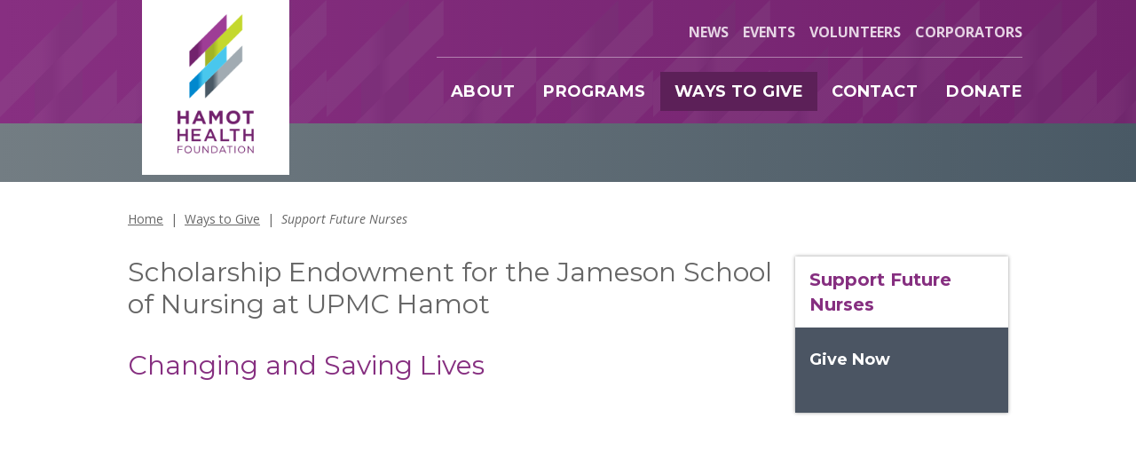

--- FILE ---
content_type: text/html; charset=UTF-8
request_url: https://www.hamothealthfoundation.org/ways-to-give/support-future-nurses
body_size: 8371
content:
<!DOCTYPE html>
<html lang="en">
<head>
  <meta name="viewport" content="width=device-width, initial-scale=1.0">

    <link rel="alternate" hreflang="en" href="https://www.hamothealthfoundation.org">

  
    <link href="https://fonts.googleapis.com/css?family=Montserrat:400,700|Open+Sans:400,400i,700,700i" rel="stylesheet">

      
    <title>Support Future Nurses | Hamot Health Foundation</title>
<script>window.dataLayer = window.dataLayer || [];
function gtag(){dataLayer.push(arguments)};
gtag('js', new Date());
gtag('config', 'UA-23696395-20', {'send_page_view': true,'anonymize_ip': false,'link_attribution': false,'allow_display_features': false});
gtag('config', 'G-7WM6BWWP0K', {'send_page_view': true,'anonymize_ip': false,'link_attribution': false,'allow_display_features': false});
</script><meta name="generator" content="SEOmatic">
<meta name="description" content="As UPMC Hamot&#039;s partner in service, Hamot Health Foundation provides you with the opportunity to make a difference — right here in the Erie region.">
<meta name="referrer" content="no-referrer-when-downgrade">
<meta name="robots" content="all">
<meta content="en_US" property="og:locale">
<meta content="Hamot Health Foundation" property="og:site_name">
<meta content="website" property="og:type">
<meta content="https://www.hamothealthfoundation.org/ways-to-give/support-future-nurses" property="og:url">
<meta content="Support Future Nurses" property="og:title">
<meta content="As UPMC Hamot&#039;s partner in service, Hamot Health Foundation provides you with the opportunity to make a difference — right here in the Erie region." property="og:description">
<meta content="https://assets.nlcnet.net/0676/images/Logos/_1200x630_crop_center-center_82_none/HHF-Logo-Padding.jpg?mtime=1657630196" property="og:image">
<meta content="1200" property="og:image:width">
<meta content="630" property="og:image:height">
<meta content="Hamot Health Foundation logo" property="og:image:alt">
<link href="https://www.hamothealthfoundation.org/ways-to-give/support-future-nurses" rel="canonical">
<link href="https://www.hamothealthfoundation.org" rel="home">
<link type="text/plain" href="https://www.hamothealthfoundation.org/humans.txt" rel="author">
<link href="https://cdn.jsdelivr.net/npm/@fancyapps/ui@4.0/dist/fancybox.css" rel="stylesheet">

  <!-- Custom styles for this template -->
  <link href="/app/styles-a1c74cc015.css" rel="stylesheet">

</head>
<body class="font-primary text-content-text" style="background: url(/img/background.png),linear-gradient(to right, #4d104a, #4d104a);"><script async src="https://www.googletagmanager.com/gtag/js?id=UA-23696395-20"></script>

  <a href="#main-content-start" class="sr-only sr-only-focusable" title="Skip over the navigation directly to main content of the page">Skip to main content</a>
    <div id="page-wrap" class="bg-white">
      <header class="md:h-[205px] shadow-default md:shadow-none" style="background: url(/img/background.png),linear-gradient(to right, #872F81, #72226D);">
  <div class="">
    <div class="xl:container h-[68px] bg-white md:bg-transparent relative">
      <div class="logo bg-white py-2 px-4 md:px-10 md:pt-4 md:pb-6 absolute left-2 md:left-4 lg:left-8 top-0 z-10"><a href="/" title="Back to Home Page"><img class="hidden md:block w-[86px]" src="/img/logo.png" alt="Craft3 Base" /><img class="md:hidden" src="/img/logo-mobile.png" alt="Craft3 Base" /></a></div>
      <div class="md:hidden absolute flex items-center right-0 top-0">
        <svg class="svg-inline--fa fa-phone-alt fa-w-16 h-6 w-6 inline-block text-brand-blue" aria-hidden="true" focusable="false" data-prefix="fas" data-icon="phone-alt" role="img" xmlns="http://www.w3.org/2000/svg" viewBox="0 0 512 512"><path fill="currentColor" d="M497.39 361.8l-112-48a24 24 0 0 0-28 6.9l-49.6 60.6A370.66 370.66 0 0 1 130.6 204.11l60.6-49.6a23.94 23.94 0 0 0 6.9-28l-48-112A24.16 24.16 0 0 0 122.6.61l-104 24A24 24 0 0 0 0 48c0 256.5 207.9 464 464 464a24 24 0 0 0 23.4-18.6l24-104a24.29 24.29 0 0 0-14.01-27.6z"></path></svg>
        <button type="button" aria-label="Main Navigation Toggle" title="Main Navigation Toggle" aria-haspopup="true" aria-controls="main-nav" aria-expanded="false" class="main-nav-toggle md:hidden px-4 py-4 ml-4 bg-brand-purple text-white" id="main-nav-toggle">
          <svg class="svg-inline--fa fa-bars fa-w-14 h-9 w-8 inline-block" aria-hidden="true" focusable="false" data-prefix="fas" data-icon="bars" role="img" xmlns="http://www.w3.org/2000/svg" viewBox="0 0 448 512"><path fill="currentColor" d="M16 132h416c8.837 0 16-7.163 16-16V76c0-8.837-7.163-16-16-16H16C7.163 60 0 67.163 0 76v40c0 8.837 7.163 16 16 16zm0 160h416c8.837 0 16-7.163 16-16v-40c0-8.837-7.163-16-16-16H16c-8.837 0-16 7.163-16 16v40c0 8.837 7.163 16 16 16zm0 160h416c8.837 0 16-7.163 16-16v-40c0-8.837-7.163-16-16-16H16c-8.837 0-16 7.163-16 16v40c0 8.837 7.163 16 16 16z"></path></svg>

        </button>
      </div>
      <div class="md:absolute md:right-4 lg:right-0 md:top-6 text-right">
          <nav class="top-nav md:border-b md:pb-4 md:border-b-white/40 md:mb-4 hidden md:block"><ul class="flex gap-4 justify-end md:-mr-2"><li><a class="font-bold uppercase text-brand-light-purple px-2 py-1 hover:bg-white hover:text-brand-purple" href="/news">News</a></li><li><a class="font-bold uppercase text-brand-light-purple px-2 py-1 hover:bg-white hover:text-brand-purple" href="/events">Events</a></li><li><a class="font-bold uppercase text-brand-light-purple px-2 py-1 hover:bg-white hover:text-brand-purple" href="/upmc-hamot-aid-society">Volunteers</a></li><li><a class="font-bold uppercase text-brand-light-purple px-2 py-1 hover:bg-white hover:text-brand-purple" href="/corporators">Corporators</a></li></ul></nav>              <nav class="absolute top-[68px] bg-gradient-to-r from-brand-purple to-brand-darkest-purple md:from-transparent md:to-transparent text-left right-0 z-10 hidden w-full md:w-auto md:static md:block md:-mr-2 lg:-mr-4" id="main-nav" role="menu" tabindex="-1"><ul class="bg-gradient-to-r from-brand-gray to-brand-dark-gray md:hidden py-2 pl-2"><li class="px-2"><a class="py-2 block font-bold font-secondary uppercase  tracking-wide text-white text-lg" href="/news">News</a></li><li class="px-2"><a class="py-2 block font-bold font-secondary uppercase  tracking-wide text-white text-lg" href="/events">Events</a></li><li class="px-2"><a class="py-2 block font-bold font-secondary uppercase  tracking-wide text-white text-lg" href="/upmc-hamot-aid-society">Volunteers</a></li><li class="px-2"><a class="py-2 block font-bold font-secondary uppercase  tracking-wide text-white text-lg" href="/corporators">Corporators</a></li></ul><ul class="list-none pl-2 md:pl-0 py-2 md:py-0"><li class="md:relative md:inline-block group"><div class="flex justify-between items-center px-2 md:px-0"><a class="flex-grow block md:px-3 lg:px-4 py-2 md:py-2 font-bold font-secondary uppercase md:font-bold lg:font-black tracking-wide text-white transition-colors duration-300 ease-linear md:hover:bg-brand-darkest-purple md:focus:bg-brand-darkest-purple md:inline-block lg:text-lg" role="menuitem" href="https://www.hamothealthfoundation.org/about">
                About
              </a></div></li><li class="md:relative md:inline-block group"><div class="flex justify-between items-center px-2 md:px-0"><a class="flex-grow block md:px-3 lg:px-4 py-2 md:py-2 font-bold font-secondary uppercase md:font-bold lg:font-black tracking-wide text-white transition-colors duration-300 ease-linear md:hover:bg-brand-darkest-purple md:focus:bg-brand-darkest-purple md:inline-block lg:text-lg" role="menuitem" href="https://www.hamothealthfoundation.org/programs">
                Programs
              </a></div></li><li class="md:relative md:inline-block group"><div class="flex justify-between items-center px-2 md:px-0"><a class="flex-grow block md:px-3 lg:px-4 py-2 md:py-2 font-bold font-secondary uppercase md:font-bold lg:font-black tracking-wide text-white transition-colors duration-300 ease-linear md:hover:bg-brand-darkest-purple md:focus:bg-brand-darkest-purple md:inline-block lg:text-lg" role="menuitem" href="https://www.hamothealthfoundation.org/ways-to-give">
                Ways to Give
              </a></div></li><li class="md:relative md:inline-block group"><div class="flex justify-between items-center px-2 md:px-0"><a class="flex-grow block md:px-3 lg:px-4 py-2 md:py-2 font-bold font-secondary uppercase md:font-bold lg:font-black tracking-wide text-white transition-colors duration-300 ease-linear md:hover:bg-brand-darkest-purple md:focus:bg-brand-darkest-purple md:inline-block lg:text-lg" role="menuitem" href="https://www.hamothealthfoundation.org/contact">
                Contact
              </a></div></li><li class="md:relative md:inline-block group"><div class="flex justify-between items-center px-2 md:px-0"><a class="flex-grow block md:px-3 lg:px-4 py-2 md:py-2 font-bold font-secondary uppercase md:font-bold lg:font-black tracking-wide text-white transition-colors duration-300 ease-linear md:hover:bg-brand-darkest-purple md:focus:bg-brand-darkest-purple md:inline-block lg:text-lg" role="menuitem" href="https://www.hamothealthfoundation.org/donate">
                Donate
              </a></div></li></ul></nav>        </div>
    </div>
  </div>
      <div style="background: linear-gradient(to right, #737D83, #495965);height: 66px;" class="hidden md:block absolute left-0 top-[139px] h-[66px] w-full">
      <div class="xl:container">
        
      </div>
    </div>
  </header>
      
      
        
  
                                        
      <div class="px-4 text-white bg-gradient-to-r from-brand-gray to-brand-dark-gray mb-4 md:hidden">
      <button class="w-full" type="button" id="sub-nav-toggle" aria-label="Sub Navigation Toggle" title="Sub Navigation Toggle" aria-expanded="false" aria-controls="sub-nav-body">
        <div class="flex items-center justify-between py-4 text-xl font-secondary uppercase">
          <div class="flex items-center">
            <svg class="svg-inline--fa fa-bars fa-w-14 h-5 w-5 inline-block mr-2" aria-hidden="true" focusable="false" data-prefix="fas" data-icon="bars" role="img" xmlns="http://www.w3.org/2000/svg" viewBox="0 0 448 512"><path fill="currentColor" d="M16 132h416c8.837 0 16-7.163 16-16V76c0-8.837-7.163-16-16-16H16C7.163 60 0 67.163 0 76v40c0 8.837 7.163 16 16 16zm0 160h416c8.837 0 16-7.163 16-16v-40c0-8.837-7.163-16-16-16H16c-8.837 0-16 7.163-16 16v40c0 8.837 7.163 16 16 16zm0 160h416c8.837 0 16-7.163 16-16v-40c0-8.837-7.163-16-16-16H16c-8.837 0-16 7.163-16 16v40c0 8.837 7.163 16 16 16z"></path></svg>
 Support Future Nurses
          </div>
          <div class="block sub-nav-chevron">
            <svg class="svg-inline--fa fa-chevron-right fa-w-10 h-5 w-5 inline-block" aria-hidden="true" focusable="false" data-prefix="fas" data-icon="chevron-right" role="img" xmlns="http://www.w3.org/2000/svg" viewBox="0 0 320 512"><path fill="currentColor" d="M285.476 272.971L91.132 467.314c-9.373 9.373-24.569 9.373-33.941 0l-22.667-22.667c-9.357-9.357-9.375-24.522-.04-33.901L188.505 256 34.484 101.255c-9.335-9.379-9.317-24.544.04-33.901l22.667-22.667c9.373-9.373 24.569-9.373 33.941 0L285.475 239.03c9.373 9.372 9.373 24.568.001 33.941z"></path></svg>

          </div>
          <div class="hidden sub-nav-chevron">
            <svg class="svg-inline--fa fa-chevron-down fa-w-14 h-5 w-5 inline-block" aria-hidden="true" focusable="false" data-prefix="fas" data-icon="chevron-down" role="img" xmlns="http://www.w3.org/2000/svg" viewBox="0 0 448 512"><path fill="currentColor" d="M207.029 381.476L12.686 187.132c-9.373-9.373-9.373-24.569 0-33.941l22.667-22.667c9.357-9.357 24.522-9.375 33.901-.04L224 284.505l154.745-154.021c9.379-9.335 24.544-9.317 33.901.04l22.667 22.667c9.373 9.373 9.373 24.569 0 33.941L240.971 381.476c-9.373 9.372-24.569 9.372-33.942 0z"></path></svg>
          </div>
        </div>
      </button>
      <div id="sub-nav-body" class="hidden">
        <ul class="pb-2">
                      <li class="">
              <a class="block py-2 text-lg px-2 font-bold border-b-2 border-white/25" href="https://www.hamothealthfoundation.org/ways-to-give/support-future-nurses/support-future-nurses-by-credit-card">Give Now</a>
            </li>
                  </ul>
      </div>
    </div>
    
  <div class="xl:container px-4">
          <div id="page" class="pb-12">
  <div id="crumbs" class="hidden md:block">
            <ul class="my-8 space-x-2 text-sm text-content-text text-sm"><li class="inline-block"><a href="/">Home</a></li><li class="inline-block">|</li><li class="inline-block"><a href="https://www.hamothealthfoundation.org/ways-to-give">Ways to Give</a></li><li class="inline-block">|</li><li class="inline-block italic">Support Future Nurses</li></ul>      </div>

  <div id="content" class="flex gap-8 justify-items-start">
    <div id="main-content-start" class="flex-grow max-w-full ">
                        <h1 class="main-heading">Scholarship Endowment for the Jameson School of Nursing at UPMC Hamot</h1>
          <div class="default-content">
                      <h2 class="text-left">Changing and Saving Lives</h2>
          <iframe width="560" height="315" src="https://www.youtube.com/embed/4HO25CQ-zBc" title="YouTube video player" frameborder="0" allow="accelerometer; autoplay; clipboard-write; encrypted-media; gyroscope; picture-in-picture" allowfullscreen></iframe>
            
<div class="divider default">
  <hr class="default" style="border-color: transparent !important" />
</div>
          
                        




  
<figure class="image w-full right imageMedium" style="max-width:370px;">
      <img class="img-border w-full" src="https://assets.nlcnet.net/0676/images/_imageMedium/2022-Scholarships-11.jpg" alt="2022 Scholarships 11" />
      </a>
    </figure>
            <h1>Our Story<br></h1>
<h4>Jameson School of Nursing at UPMC Hamot</h4>
<p><strong>It’s no secret that workforce development is the most critical </strong><strong>need in health care. </strong></p>
<p>As one of the fastest growing hospitals in Pennsylvania, UPMC Hamot 
has witnessed unprecedented demand for well-trained employees of all 
types. National trends have yielded an especially high demand for 
nurses.</p>
<p>The question facing UPMC Hamot became obvious in recent years. How 
could we hire an additional 50, 75, or even 100 nurses per year — all 
while ensuring exceptional training and job performance? Our leadership 
decided the only answer was to develop our own pipeline of nursing 
graduates.</p>
<p>In 2021, through swift decision making and strong local support, a 
partnership was formed to launch the UPMC Jameson School of Nursing at 
UPMC Hamot, a rigorous, RN diploma program featuring an incredible 900 
hours of clinical learning.<br></p>
<p>In December 2022, 48 diverse graduates celebrated the culmination of their studies to become registered nurses. This first class of nurses represented the most diverse group of nursing students in the 
UPMC system. These students ranged in age from 18 to 56 years old and 
come from diverse backgrounds and socioeconomic circumstances. They each 
held a desire to help people, to become nurses.</p>

<p>While their personal stories are incredible, one common theme emerges
 in the success of these students, and all those who will follow — 
critical support from scholarships.</p>
            <p><strong>Help Us Make a Difference That Lasts</strong><br></p>
<p>Hamot Health Foundation is proud to offer a variety of exclusive 
dedication opportunities to supporters of the scholarship endowment for 
the Jameson School of Nursing at UPMC Hamot. Donors can name scholarships and dedicate spaces in the new 
facility to honor or memorialize loved ones. Custom signage will provide
 an opportunity to share the story of those recognized. A variety of 
giving options are available, ranging from one-time payments to 
multiyear pledges.</p>
          <div class="btn-wrap left">
  <a class="btn" href="https://secure.qgiv.com/for/hhfnef" >Donate Now</a>
</div>
          
<div class="divider default">
  <hr class="default" />
</div>
                
<div class="divider default">
  <hr class="custom" style="margin-bottom: 0em; border-color: transparent !important" />
</div>
          <h1 class="text-left">School of Nursing Fast Facts</h1>
            <ul><li><strong>RN program; estimated starting salary of $30/hour with guaranteed job placement.</strong></li><li><strong>Nearly 100 students anticipated in each cohort; persons of color comprised 30% of inaugural class.<br>
</strong></li><li><strong>Classroom instruction is held at the former 
Wayne School, where a $12 million renovation created a hub for health 
care and job training.</strong></li><li><strong>Every student completes 900 hours of clinical training at UPMC Hamot.</strong></li><li><strong>Supplemental courses are taught at Gannon University.</strong></li><li><strong>First class pass rate of NCLEX (nursing boards) was highest in UPMC system at 88% on first attempt.</strong></li></ul>
            <p><strong>For more information, contact Nick Cianci (<a href="mailto:ciancin@upmc.edu" data-redactor-span="true">ciancin@upmc.edu</a>; 814-877-2464) or Mark Louis (<a href="mailto:louismb@upmc.edu" data-redactor-span="true">louismb@upmc.edu</a>; 814-877-3962).</strong></p>
            </div>
                  </div>

          <div id="sidebar" class="hidden w-[240px] flex-shrink-0 md:block">
                  
        
  
                                        

      <div id="sub-nav-wrap">
      <div id="sub-nav" class="sub-nav shadow-sidebar mb-8">
        <h2 class="px-4 py-3 text-xl text-brand-purple font-secondary font-bold">Support Future Nurses</h2>
        <ul class="p-4 pb-10 bg-gray-600">
                      <li class="text-white">
              <a class="block py-1.5 text-lg font-bold hover:text-white/60 font-secondary " href="https://www.hamothealthfoundation.org/ways-to-give/support-future-nurses/support-future-nurses-by-credit-card">Give Now</a>
            </li>
                  </ul>
      </div>
    </div>
          
              </div>
      </div>
</div>
      </div>
</div>
  <footer>
  <div style="background: url(/img/background.png),linear-gradient(to right, #8F9AA2, #6F7C86);">
    <div class="xl:container px-4 md:flex py-4 md:justify-between">
      <div class="md:flex md:items-center">
        <p class="text-white text-center md:text-left text-xl font-bold">Stay up to date on Foundation news and events!</p> <a href="http://email.thenewline.com/h/r/66AD5036DD1C9C71" class="btn block md:inline-block w-max mx-auto mt-4 md:mt-0 md:!mb-0 md:ml-8">SUBSCRIBE NOW</a>
      </div>
      <div class="flex items-center justify-center md:justify-start md:ml-8">
        <a href="https://www.youtube.com/user/HHF302" target="_blank"><svg class="h-8 w-8 inline-block text-white mx-2" xmlns="http://www.w3.org/2000/svg" viewBox="0 0 576 512"><!--! Font Awesome Pro 6.1.2 by @fontawesome - https://fontawesome.com License - https://fontawesome.com/license (Commercial License) Copyright 2022 Fonticons, Inc. --><path fill="currentColor" d="M549.655 124.083c-6.281-23.65-24.787-42.276-48.284-48.597C458.781 64 288 64 288 64S117.22 64 74.629 75.486c-23.497 6.322-42.003 24.947-48.284 48.597-11.412 42.867-11.412 132.305-11.412 132.305s0 89.438 11.412 132.305c6.281 23.65 24.787 41.5 48.284 47.821C117.22 448 288 448 288 448s170.78 0 213.371-11.486c23.497-6.321 42.003-24.171 48.284-47.821 11.412-42.867 11.412-132.305 11.412-132.305s0-89.438-11.412-132.305zm-317.51 213.508V175.185l142.739 81.205-142.739 81.201z"/></svg></a><a href="https://www.facebook.com/HamotHealthFoundation/" target="_blank"><svg class="svg-inline--fa fa-facebook-square fa-w-14 h-8 w-8 inline-block text-white mx-2" aria-hidden="true" focusable="false" data-prefix="fab" data-icon="facebook-square" role="img" xmlns="http://www.w3.org/2000/svg" viewBox="0 0 448 512"><path fill="currentColor" d="M400 32H48A48 48 0 0 0 0 80v352a48 48 0 0 0 48 48h137.25V327.69h-63V256h63v-54.64c0-62.15 37-96.48 93.67-96.48 27.14 0 55.52 4.84 55.52 4.84v61h-31.27c-30.81 0-40.42 19.12-40.42 38.73V256h68.78l-11 71.69h-57.78V480H400a48 48 0 0 0 48-48V80a48 48 0 0 0-48-48z"></path></svg>
</a>
      </div>
    </div>
  </div>
  <div class="pt-8 text-center">
    <div class="xl:container px-4">
      <div class="p-2 md:p-4">
       <p class="text-white mb-2 leading-relaxed">&copy; <strong style="font-size:16px;">Hamot Health Foundation</strong><br/>100 State St., Suite 510&nbsp;&nbsp;•&nbsp;&nbsp;Erie, PA 16507<span class="hidden md:inline">&nbsp;&nbsp;•&nbsp;&nbsp;</span><br class="md:hidden"><strong>P</strong> 814-877-7020&nbsp;&nbsp;•&nbsp;&nbsp;<strong>F</strong> 814-877-7012<br><a class="underline hover:no-underline" href="/contact">Contact</a>&nbsp;&nbsp;•&nbsp;&nbsp;<a class="underline hover:no-underline" href="/privacy-policy">Privacy Policy</a>&nbsp;&nbsp;•&nbsp;&nbsp;<a class="underline hover:no-underline" href="http://www.upmc.com/locations/hospitals/hamot/Pages/default.aspx
" target="_blank">UPMC Hamot</a></p>
      </div>
    </div>
  </div>
  <div class="xl:container px-4">
    <p class="signature"><a href="https://www.atomic74.com/" title="Website designed and manged by Tungsten Creative Group, Erie Pa.">content management, website design, e-commerce and web development services in Erie, Pennsylvania</a></p>
  </div>
</footer>  
      
  
    <script src="https://unpkg.com/hyperscript.org@0.9.5"></script>

    <script src="/app/scripts-9fb55d7ec7.js"></script>

    <script type="application/ld+json">{"@context":"http://schema.org","@graph":[{"@type":"WebSite","author":{"@id":"https://www.hamothealthfoundation.org/#identity"},"copyrightHolder":{"@id":"https://www.hamothealthfoundation.org/#identity"},"copyrightYear":"2022","creator":{"@id":"https://www.hamothealthfoundation.org/#creator"},"dateModified":"2024-07-08T11:43:25-04:00","datePublished":"2022-07-14T07:29:00-04:00","description":"As UPMC Hamot's partner in service, Hamot Health Foundation provides you with the opportunity to make a difference — right here in the Erie region.","headline":"Support Future Nurses","image":{"@type":"ImageObject","url":"https://assets.nlcnet.net/0676/images/Logos/_1200x630_crop_center-center_82_none/HHF-Logo-Padding.jpg?mtime=1657630196"},"inLanguage":"en-us","mainEntityOfPage":"https://www.hamothealthfoundation.org/ways-to-give/support-future-nurses","name":"Support Future Nurses","publisher":{"@id":"https://www.hamothealthfoundation.org/#creator"},"url":"https://www.hamothealthfoundation.org/ways-to-give/support-future-nurses"},{"@id":"https://www.hamothealthfoundation.org/#identity","@type":"LocalBusiness","address":{"@type":"PostalAddress","addressCountry":"US","addressLocality":"Erie","addressRegion":"PA","postalCode":"16507","streetAddress":"302 French Street"},"description":"As UPMC Hamot's partner in service, Hamot Health Foundation provides you with the opportunity to make a difference — right here in the Erie region.","geo":{"@type":"GeoCoordinates","latitude":"42.1326831","longitude":"-80.0859395"},"name":"Hamot Health Foundation","priceRange":"$","telephone":"814-877-7020","url":"https://www.hamothealthfoundation.org"},{"@id":"http://www.atomic74.com#creator","@type":"LocalBusiness","address":{"@type":"PostalAddress","addressCountry":"US","addressLocality":"Erie","addressRegion":"Pennsylvania","postalCode":"16502","streetAddress":"510 W 7th St."},"alternateName":"Tungsten","description":"Tungsten Creative Group is an advertising agency and web development firm located in Erie, Pennsylvania. Tungsten fuses generous doses of creative thinking with a keen awareness of purpose and objective to produce visuals and messaging that are as hard-hitting as they are imaginative.","email":"info@atomic74.com","founder":"Jody Farrell and Joe Weunski","foundingDate":"9/10/2001","foundingLocation":"Erie, Pennsylvania","geo":{"@type":"GeoCoordinates","latitude":"42.1244533","longitude":"-80.09590349999999"},"image":{"@type":"ImageObject","height":"261","url":"https://assets.nlcnet.net/0676/images/Logos/Tungsten-Logo-Full-495x261.png","width":"495"},"logo":{"@type":"ImageObject","height":"60","url":"https://assets.nlcnet.net/0676/images/Logos/_600x60_fit_center-center_82_none/Tungsten-Logo-Full-495x261.png?mtime=1661185936","width":"114"},"name":"Tungsten Creative Group","openingHoursSpecification":[{"@type":"OpeningHoursSpecification","closes":"17:00:00","dayOfWeek":["Monday"],"opens":"08:00:00"},{"@type":"OpeningHoursSpecification","closes":"17:00:00","dayOfWeek":["Tuesday"],"opens":"08:00:00"},{"@type":"OpeningHoursSpecification","closes":"17:00:00","dayOfWeek":["Wednesday"],"opens":"08:00:00"},{"@type":"OpeningHoursSpecification","closes":"17:00:00","dayOfWeek":["Thursday"],"opens":"08:00:00"},{"@type":"OpeningHoursSpecification","closes":"17:00:00","dayOfWeek":["Friday"],"opens":"08:00:00"}],"priceRange":"$","telephone":"(814) 871-4100","url":"http://www.atomic74.com"},{"@type":"BreadcrumbList","description":"Breadcrumbs list","itemListElement":[{"@type":"ListItem","item":"https://www.hamothealthfoundation.org","name":"Home Page","position":1},{"@type":"ListItem","item":"https://www.hamothealthfoundation.org/ways-to-give","name":"Ways to Give","position":2},{"@type":"ListItem","item":"https://www.hamothealthfoundation.org/ways-to-give/support-future-nurses","name":"Support Future Nurses","position":3}],"name":"Breadcrumbs"}]}</script><script src="https://cdn.jsdelivr.net/npm/@fancyapps/ui@4.0/dist/fancybox.umd.js"></script>
</body>
</html>


--- FILE ---
content_type: text/css
request_url: https://www.hamothealthfoundation.org/app/styles-a1c74cc015.css
body_size: 8624
content:
*,::after,::before{box-sizing:border-box;border-width:0;border-style:solid;border-color:currentColor}::after,::before{--tw-content:''}html{line-height:1.5;-webkit-text-size-adjust:100%;-moz-tab-size:4;-o-tab-size:4;tab-size:4;font-family:ui-sans-serif,system-ui,-apple-system,BlinkMacSystemFont,"Segoe UI",Roboto,"Helvetica Neue",Arial,"Noto Sans",sans-serif,"Apple Color Emoji","Segoe UI Emoji","Segoe UI Symbol","Noto Color Emoji"}body{margin:0;line-height:inherit}hr{height:0;color:inherit;border-top-width:1px}h1,h2,h3,h4{font-size:inherit;font-weight:inherit}a{color:inherit;text-decoration:inherit}strong{font-weight:bolder}code{font-family:ui-monospace,SFMono-Regular,Menlo,Monaco,Consolas,"Liberation Mono","Courier New",monospace;font-size:1em}small{font-size:80%}sub{font-size:75%;line-height:0;position:relative;vertical-align:baseline}sub{bottom:-.25em}table{text-indent:0;border-color:inherit;border-collapse:collapse}button,input,textarea{font-family:inherit;font-size:100%;line-height:inherit;color:inherit;margin:0;padding:0}button{text-transform:none}[type=button],[type=submit],button{-webkit-appearance:button;background-color:transparent;background-image:none}[type=search]{-webkit-appearance:textfield;outline-offset:-2px}blockquote,figure,h1,h2,h3,h4,hr,p{margin:0}menu,ul{list-style:none;margin:0;padding:0}textarea{resize:vertical}input::-moz-placeholder,textarea::-moz-placeholder{opacity:1;color:#9ca3af}input:-ms-input-placeholder,textarea:-ms-input-placeholder{opacity:1;color:#9ca3af}input::placeholder,textarea::placeholder{opacity:1;color:#9ca3af}button{cursor:pointer}embed,iframe,img,svg{display:block;vertical-align:middle}img{max-width:100%;height:auto}[hidden]{display:none}*,::after,::before{--tw-translate-x:0;--tw-translate-y:0;--tw-rotate:0;--tw-skew-x:0;--tw-skew-y:0;--tw-scale-x:1;--tw-scale-y:1;--tw-transform:translateX(var(--tw-translate-x)) translateY(var(--tw-translate-y)) rotate(var(--tw-rotate)) skewX(var(--tw-skew-x)) skewY(var(--tw-skew-y)) scaleX(var(--tw-scale-x)) scaleY(var(--tw-scale-y));--tw-border-opacity:1;border-color:rgb(229 231 235 / var(--tw-border-opacity));--tw-ring-inset:var(--tw-empty, );/*!*//*!*/--tw-ring-offset-width:0px;--tw-ring-offset-color:#fff;--tw-ring-color:rgb(59 130 246 / 0.5);--tw-ring-offset-shadow:0 0 #0000;--tw-ring-shadow:0 0 #0000;--tw-shadow:0 0 #0000;--tw-shadow-colored:0 0 #0000}.container{width:100%;margin-right:auto;margin-left:auto}@media (min-width:450px){.container{max-width:450px}}@media (min-width:768px){.container{max-width:768px}}@media (min-width:1024px){.container{max-width:1024px}}.main-heading{margin-bottom:1.5rem;font-family:Montserrat,sans-serif;font-size:1.875rem;line-height:2.25rem}.btn{margin-bottom:1.5rem;display:inline-block;--tw-bg-opacity:1;background-color:rgb(134 47 128 / var(--tw-bg-opacity));padding-top:.75rem;padding-bottom:.75rem;padding-left:1.25rem;padding-right:1.25rem;font-family:Montserrat,sans-serif;font-weight:700;text-transform:uppercase;--tw-text-opacity:1;color:rgb(255 255 255 / var(--tw-text-opacity));--tw-shadow:0 2px 4px rgba(0,0,0,0.5);--tw-shadow-colored:0 2px 4px var(--tw-shadow-color);box-shadow:var(--tw-ring-offset-shadow,0 0 #0000),var(--tw-ring-shadow,0 0 #0000),var(--tw-shadow)}.btn:hover{--tw-bg-opacity:1;background-color:rgb(92 32 88 / var(--tw-bg-opacity))}.sr-only{position:absolute;width:1px;height:1px;padding:0;margin:-1px;overflow:hidden;clip:rect(0,0,0,0);white-space:nowrap;border-width:0}.visible{visibility:visible}.absolute{position:absolute}.relative{position:relative}.left-1\/2{left:50%}.top-1\/2{top:50%}.\!bottom-16{bottom:4rem!important}.top-0{top:0}.left-0{left:0}.right-0{right:0}.left-2{left:.5rem}.top-\[139px\]{top:139px}.top-\[68px\]{top:68px}.top-10{top:2.5rem}.bottom-0{bottom:0}.z-10{z-index:10}.z-20{z-index:20}.-order-1{order:-1}.float-right{float:right}.clear-both{clear:both}.mx-auto{margin-left:auto;margin-right:auto}.-mx-4{margin-left:-1rem;margin-right:-1rem}.mx-2{margin-left:.5rem;margin-right:.5rem}.my-5{margin-top:1.25rem;margin-bottom:1.25rem}.my-6{margin-top:1.5rem;margin-bottom:1.5rem}.mx-1{margin-left:.25rem;margin-right:.25rem}.my-8{margin-top:2rem;margin-bottom:2rem}.mt-6{margin-top:1.5rem}.mb-8{margin-bottom:2rem}.mb-4{margin-bottom:1rem}.mb-3{margin-bottom:.75rem}.mb-0{margin-bottom:0}.-mt-1{margin-top:-.25rem}.ml-0\.5{margin-left:.125rem}.ml-0{margin-left:0}.mb-12{margin-bottom:3rem}.mr-4{margin-right:1rem}.mt-0{margin-top:0}.mt-4{margin-top:1rem}.mb-2{margin-bottom:.5rem}.ml-4{margin-left:1rem}.\!mt-4{margin-top:1rem!important}.mb-1{margin-bottom:.25rem}.mt-8{margin-top:2rem}.mb-6{margin-bottom:1.5rem}.mr-2{margin-right:.5rem}.\!mb-0{margin-bottom:0!important}.-mt-2{margin-top:-.5rem}.mt-2{margin-top:.5rem}.block{display:block}.inline-block{display:inline-block}.inline{display:inline}.flex{display:flex}.table{display:table}.grid{display:grid}.contents{display:contents}.hidden{display:none}.h-20{height:5rem}.h-4{height:1rem}.h-10{height:2.5rem}.h-full{height:100%}.h-\[365px\]{height:365px}.h-8{height:2rem}.h-\[68px\]{height:68px}.h-6{height:1.5rem}.h-9{height:2.25rem}.h-\[66px\]{height:66px}.h-5{height:1.25rem}.h-\[250px\]{height:250px}.max-h-12{max-height:3rem}.w-20{width:5rem}.w-4{width:1rem}.w-10{width:2.5rem}.w-full{width:100%}.w-\[1024px\]{width:1024px}.w-\[90\%\]{width:90%}.w-max{width:-webkit-max-content;width:-moz-max-content;width:max-content}.w-8{width:2rem}.w-\[110px\]{width:110px}.w-\[86px\]{width:86px}.w-6{width:1.5rem}.w-5{width:1.25rem}.w-\[240px\]{width:240px}.max-w-lg{max-width:32rem}.max-w-full{max-width:100%}.max-w-\[870px\]{max-width:870px}.flex-\[48\%\]{flex:48%}.flex-auto{flex:1 1 auto}.flex-shrink-0{flex-shrink:0}.flex-shrink{flex-shrink:1}.shrink{flex-shrink:1}.flex-grow{flex-grow:1}.-translate-x-1\/2{--tw-translate-x:-50%;transform:var(--tw-transform)}.-translate-y-1\/2{--tw-translate-y:-50%;transform:var(--tw-transform)}.translate-y-0{--tw-translate-y:0px;transform:var(--tw-transform)}.transform{transform:var(--tw-transform)}.cursor-pointer{cursor:pointer}.resize{resize:both}.list-none{list-style-type:none}.grid-cols-2{grid-template-columns:repeat(2,minmax(0,1fr))}.grid-cols-3{grid-template-columns:repeat(3,minmax(0,1fr))}.grid-cols-1{grid-template-columns:repeat(1,minmax(0,1fr))}.flex-col{flex-direction:column}.flex-wrap{flex-wrap:wrap}.items-center{align-items:center}.justify-end{justify-content:flex-end}.justify-center{justify-content:center}.justify-between{justify-content:space-between}.justify-items-start{justify-items:start}.gap-6{gap:1.5rem}.gap-8{gap:2rem}.gap-4{gap:1rem}.space-x-2>:not([hidden])~:not([hidden]){--tw-space-x-reverse:0;margin-right:calc(.5rem * var(--tw-space-x-reverse));margin-left:calc(.5rem * calc(1 - var(--tw-space-x-reverse)))}.space-x-1>:not([hidden])~:not([hidden]){--tw-space-x-reverse:0;margin-right:calc(.25rem * var(--tw-space-x-reverse));margin-left:calc(.25rem * calc(1 - var(--tw-space-x-reverse)))}.divide-y>:not([hidden])~:not([hidden]){--tw-divide-y-reverse:0;border-top-width:calc(1px * calc(1 - var(--tw-divide-y-reverse)));border-bottom-width:calc(1px * var(--tw-divide-y-reverse))}.divide-y-2>:not([hidden])~:not([hidden]){--tw-divide-y-reverse:0;border-top-width:calc(2px * calc(1 - var(--tw-divide-y-reverse)));border-bottom-width:calc(2px * var(--tw-divide-y-reverse))}.divide-gray-100>:not([hidden])~:not([hidden]){--tw-divide-opacity:1;border-color:rgb(243 244 246 / var(--tw-divide-opacity))}.divide-content-divider>:not([hidden])~:not([hidden]){--tw-divide-opacity:1;border-color:rgb(209 213 219 / var(--tw-divide-opacity))}.divide-gray-500>:not([hidden])~:not([hidden]){--tw-divide-opacity:1;border-color:rgb(107 114 128 / var(--tw-divide-opacity))}.overflow-hidden{overflow:hidden}.rounded-md{border-radius:.375rem}.rounded{border-radius:.25rem}.rounded-lg{border-radius:.5rem}.rounded-t-md{border-top-left-radius:.375rem;border-top-right-radius:.375rem}.border{border-width:1px}.border-\[5px\]{border-width:5px}.border-b-2{border-bottom-width:2px}.border-t-4{border-top-width:4px}.border-t-2{border-top-width:2px}.border-l-4{border-left-width:4px}.border-content-divider{--tw-border-opacity:1;border-color:rgb(209 213 219 / var(--tw-border-opacity))}.border-content-image-ring{--tw-border-opacity:1;border-color:rgb(201 206 210 / var(--tw-border-opacity))}.border-gray-300{--tw-border-opacity:1;border-color:rgb(209 213 219 / var(--tw-border-opacity))}.border-white\/25{border-color:rgb(255 255 255 / .25)}.border-gray-400{--tw-border-opacity:1;border-color:rgb(156 163 175 / var(--tw-border-opacity))}.bg-white{--tw-bg-opacity:1;background-color:rgb(255 255 255 / var(--tw-bg-opacity))}.bg-brand-grey-blue{--tw-bg-opacity:1;background-color:rgb(78 94 105 / var(--tw-bg-opacity))}.bg-gray-600{--tw-bg-opacity:1;background-color:rgb(75 85 99 / var(--tw-bg-opacity))}.bg-brand-purple{--tw-bg-opacity:1;background-color:rgb(134 47 128 / var(--tw-bg-opacity))}.bg-\[\#EDEEF0\]{--tw-bg-opacity:1;background-color:rgb(237 238 240 / var(--tw-bg-opacity))}.bg-white\/95{background-color:rgb(255 255 255 / .95)}.bg-brand-blue{--tw-bg-opacity:1;background-color:rgb(0 136 206 / var(--tw-bg-opacity))}.bg-opacity-60{--tw-bg-opacity:0.6}.bg-gradient-to-r{background-image:linear-gradient(to right,var(--tw-gradient-stops))}.from-brand-purple{--tw-gradient-from:#862f80;--tw-gradient-stops:var(--tw-gradient-from),var(--tw-gradient-to, rgb(134 47 128 / 0))}.from-brand-gray{--tw-gradient-from:#737D83;--tw-gradient-stops:var(--tw-gradient-from),var(--tw-gradient-to, rgb(115 125 131 / 0))}.to-brand-darkest-purple{--tw-gradient-to:#5c2058}.to-brand-dark-gray{--tw-gradient-to:#495965}.object-cover{-o-object-fit:cover;object-fit:cover}.p-2{padding:.5rem}.p-4{padding:1rem}.p-3{padding:.75rem}.px-4{padding-left:1rem;padding-right:1rem}.py-12{padding-top:3rem;padding-bottom:3rem}.py-6{padding-top:1.5rem;padding-bottom:1.5rem}.py-8{padding-top:2rem;padding-bottom:2rem}.py-3{padding-top:.75rem;padding-bottom:.75rem}.px-6{padding-left:1.5rem;padding-right:1.5rem}.py-4{padding-top:1rem;padding-bottom:1rem}.py-2{padding-top:.5rem;padding-bottom:.5rem}.px-5{padding-left:1.25rem;padding-right:1.25rem}.px-2{padding-left:.5rem;padding-right:.5rem}.px-3{padding-left:.75rem;padding-right:.75rem}.py-1{padding-top:.25rem;padding-bottom:.25rem}.py-1\.5{padding-top:.375rem;padding-bottom:.375rem}.pt-6{padding-top:1.5rem}.pt-4{padding-top:1rem}.pb-6{padding-bottom:1.5rem}.pt-8{padding-top:2rem}.pb-4{padding-bottom:1rem}.pb-8{padding-bottom:2rem}.pb-12{padding-bottom:3rem}.pl-2{padding-left:.5rem}.pb-10{padding-bottom:2.5rem}.pb-2{padding-bottom:.5rem}.pl-8{padding-left:2rem}.text-left{text-align:left}.text-center{text-align:center}.text-right{text-align:right}.align-middle{vertical-align:middle}.font-secondary{font-family:Montserrat,sans-serif}.font-primary{font-family:Open Sans,sans-serif}.text-lg{font-size:1.125rem;line-height:1.75rem}.text-3xl{font-size:1.875rem;line-height:2.25rem}.text-4xl{font-size:2.25rem;line-height:2.5rem}.text-xl{font-size:1.25rem;line-height:1.75rem}.text-2xl{font-size:1.5rem;line-height:2rem}.text-sm{font-size:.875rem;line-height:1.25rem}.font-semibold{font-weight:600}.font-bold{font-weight:700}.uppercase{text-transform:uppercase}.normal-case{text-transform:none}.italic{font-style:italic}.leading-relaxed{line-height:1.625}.leading-tight{line-height:1.25}.tracking-wide{letter-spacing:.025em}.tracking-wider{letter-spacing:.05em}.text-gray-700{--tw-text-opacity:1;color:rgb(55 65 81 / var(--tw-text-opacity))}.text-red-800\/60{color:rgb(153 27 27 / .6)}.text-red-800\/70{color:rgb(153 27 27 / .7)}.text-gray-800{--tw-text-opacity:1;color:rgb(31 41 55 / var(--tw-text-opacity))}.text-blue-700{--tw-text-opacity:1;color:rgb(29 78 216 / var(--tw-text-opacity))}.text-blue-800\/60{color:rgb(30 64 175 / .6)}.text-blue-800\/70{color:rgb(30 64 175 / .7)}.text-gray-600{--tw-text-opacity:1;color:rgb(75 85 99 / var(--tw-text-opacity))}.text-brand-purple{--tw-text-opacity:1;color:rgb(134 47 128 / var(--tw-text-opacity))}.\!text-brand-blue{--tw-text-opacity:1!important;color:rgb(0 136 206 / var(--tw-text-opacity))!important}.\!text-brand-purple{--tw-text-opacity:1!important;color:rgb(134 47 128 / var(--tw-text-opacity))!important}.text-content-text{--tw-text-opacity:1;color:rgb(102 102 102 / var(--tw-text-opacity))}.text-white{--tw-text-opacity:1;color:rgb(255 255 255 / var(--tw-text-opacity))}.text-brand-blue{--tw-text-opacity:1;color:rgb(0 136 206 / var(--tw-text-opacity))}.text-\[\#3B5998\]{--tw-text-opacity:1;color:rgb(59 89 152 / var(--tw-text-opacity))}.text-\[\#55ACEE\]{--tw-text-opacity:1;color:rgb(85 172 238 / var(--tw-text-opacity))}.text-\[\#007BB5\]{--tw-text-opacity:1;color:rgb(0 123 181 / var(--tw-text-opacity))}.text-green-600{--tw-text-opacity:1;color:rgb(22 163 74 / var(--tw-text-opacity))}.text-gray-500{--tw-text-opacity:1;color:rgb(107 114 128 / var(--tw-text-opacity))}.text-content-link{--tw-text-opacity:1;color:rgb(74 144 226 / var(--tw-text-opacity))}.text-white\/60{color:rgb(255 255 255 / .6)}.text-brand-light-purple{--tw-text-opacity:1;color:rgb(230 213 229 / var(--tw-text-opacity))}.text-\[\#999\]{--tw-text-opacity:1;color:rgb(153 153 153 / var(--tw-text-opacity))}.text-content-h2{--tw-text-opacity:1;color:rgb(134 47 128 / var(--tw-text-opacity))}.text-red-700{--tw-text-opacity:1;color:rgb(185 28 28 / var(--tw-text-opacity))}.underline{-webkit-text-decoration-line:underline;text-decoration-line:underline}.opacity-20{opacity:.2}.shadow-default{--tw-shadow:0 2px 4px rgba(0,0,0,0.5);--tw-shadow-colored:0 2px 4px var(--tw-shadow-color);box-shadow:var(--tw-ring-offset-shadow,0 0 #0000),var(--tw-ring-shadow,0 0 #0000),var(--tw-shadow)}.shadow-lg{--tw-shadow:0 10px 15px -3px rgb(0 0 0 / 0.1),0 4px 6px -4px rgb(0 0 0 / 0.1);--tw-shadow-colored:0 10px 15px -3px var(--tw-shadow-color),0 4px 6px -4px var(--tw-shadow-color);box-shadow:var(--tw-ring-offset-shadow,0 0 #0000),var(--tw-ring-shadow,0 0 #0000),var(--tw-shadow)}.shadow-sidebar{--tw-shadow:0 0 4px #999;--tw-shadow-colored:0 0 4px var(--tw-shadow-color);box-shadow:var(--tw-ring-offset-shadow,0 0 #0000),var(--tw-ring-shadow,0 0 #0000),var(--tw-shadow)}.shadow-sm{--tw-shadow:0 1px 2px 0 rgb(0 0 0 / 0.05);--tw-shadow-colored:0 1px 2px 0 var(--tw-shadow-color);box-shadow:var(--tw-ring-offset-shadow,0 0 #0000),var(--tw-ring-shadow,0 0 #0000),var(--tw-shadow)}.transition-all{transition-property:all;transition-timing-function:cubic-bezier(.4,0,.2,1);transition-duration:150ms}.transition{transition-property:color,background-color,border-color,fill,stroke,opacity,box-shadow,transform,filter,-webkit-text-decoration-color,-webkit-backdrop-filter;transition-property:color,background-color,border-color,text-decoration-color,fill,stroke,opacity,box-shadow,transform,filter,backdrop-filter;transition-property:color,background-color,border-color,text-decoration-color,fill,stroke,opacity,box-shadow,transform,filter,backdrop-filter,-webkit-text-decoration-color,-webkit-backdrop-filter;transition-timing-function:cubic-bezier(.4,0,.2,1);transition-duration:150ms}.transition-colors{transition-property:color,background-color,border-color,fill,stroke,-webkit-text-decoration-color;transition-property:color,background-color,border-color,text-decoration-color,fill,stroke;transition-property:color,background-color,border-color,text-decoration-color,fill,stroke,-webkit-text-decoration-color;transition-timing-function:cubic-bezier(.4,0,.2,1);transition-duration:150ms}.duration-300{transition-duration:.3s}.ease-linear{transition-timing-function:linear}html{font-size:16px}.swiper-horizontal>.swiper-pagination-bullets .swiper-pagination-bullet,.swiper-pagination-horizontal.swiper-pagination-bullets .swiper-pagination-bullet{width:12px;height:12px;border:1px solid #fff;background:0 0}.swiper-horizontal>.swiper-pagination-bullets .swiper-pagination-bullet.swiper-pagination-bullet-active,.swiper-pagination-horizontal.swiper-pagination-bullets .swiper-pagination-bullet.swiper-pagination-bullet-active{background-color:#fff}.js-reveal-body{overflow:hidden;transform:scaleY(0);transform-origin:top;transition:all .26s ease;max-height:0}.js-reveal-body.open-body{transform:scaleY(1);max-height:800px;padding-top:1em}@media (min-width:768px){#main-nav .active a{--tw-bg-opacity:1;background-color:rgb(92 32 88 / var(--tw-bg-opacity))}}.open{display:block}#crumbs a{--tw-text-opacity:1;color:rgb(102 102 102 / var(--tw-text-opacity));-webkit-text-decoration-line:underline;text-decoration-line:underline}#sidebar{margin-top:-50px}#sub-nav-wrap{width:240px;padding-top:50px}.sticky{position:fixed;top:0;width:240px}.redactor p{margin-bottom:.75rem;line-height:1.5rem}.redactor p a{--tw-text-opacity:1;color:rgb(74 144 226 / var(--tw-text-opacity));-webkit-text-decoration-line:underline;text-decoration-line:underline}.redactor p a:hover{-webkit-text-decoration-line:none;text-decoration-line:none}.default-content p{margin-bottom:1rem}.default-content p.note{font-size:.875rem;line-height:1.25rem;font-style:italic;--tw-text-opacity:1;color:rgb(153 153 153 / var(--tw-text-opacity))}.default-content li a,.default-content p a{--tw-text-opacity:1;color:rgb(74 144 226 / var(--tw-text-opacity));-webkit-text-decoration-line:underline;text-decoration-line:underline}.default-content li a:hover,.default-content p a:hover{-webkit-text-decoration-line:none;text-decoration-line:none}.default-content h1{margin-bottom:1.5rem;font-family:Montserrat,sans-serif;font-size:1.875rem;line-height:2.25rem}.default-content h2{margin-top:2rem;margin-bottom:.75rem;font-family:Montserrat,sans-serif;font-size:1.875rem;line-height:1.25;--tw-text-opacity:1;color:rgb(134 47 128 / var(--tw-text-opacity))}.default-content h2+h3,.default-content h2+h4{margin-top:.5rem}.default-content h3{margin-top:1.5rem;margin-bottom:.5rem;font-size:1.25rem;font-weight:700;line-height:1.25;--tw-text-opacity:1;color:rgb(78 94 105 / var(--tw-text-opacity))}.default-content h3+h4{margin-top:.5rem}.default-content h4{margin-top:1rem;margin-bottom:.375rem;font-size:1.125rem;font-weight:700;font-style:italic;line-height:1.25;--tw-text-opacity:1;color:rgb(0 136 206 / var(--tw-text-opacity))}.default-content ul{margin-bottom:1rem;margin-left:1rem;list-style-position:outside;list-style-type:disc;padding-left:1rem}.default-content ol{margin-bottom:1rem;margin-left:1rem;list-style-position:outside;list-style-type:decimal;padding-left:1rem}.default-content li{margin-bottom:.5rem}.default-content li ol,.default-content li ul{margin-bottom:0}.default-content .divider{clear:both;margin-top:-1rem}.default-content .divider.default{padding-top:2rem}.default-content .divider.smaller{padding-top:1rem}.default-content .divider.larger{padding-top:4rem}.default-content .divider+h1,.default-content .divider+h2,.default-content .divider+h3,.default-content .divider+h4{margin-top:0}.default-content .divider hr{margin-top:0;border-top-width:2px;border-style:solid;--tw-border-opacity:1;border-color:rgb(209 213 219 / var(--tw-border-opacity))}.default-content .divider hr.default{margin-bottom:2rem}.default-content .divider hr.smaller{margin-bottom:1rem}.default-content .divider hr.larger{margin-bottom:4rem}.intro-content p{margin-bottom:1rem;font-size:1.125rem;line-height:1.625}.intro-content a{--tw-text-opacity:1;color:rgb(74 144 226 / var(--tw-text-opacity));-webkit-text-decoration-line:underline;text-decoration-line:underline}.btn-wrap{display:flex}.btn-wrap.right{justify-content:flex-end}.btn-wrap.center{justify-content:center}.btn-wrap.sideBySide{display:inline-block}.btn-wrap.sideBySide .btn{margin-right:1rem}.image.right{margin-top:1rem;margin-bottom:1rem;margin-left:auto;margin-right:auto}.image.center{margin-left:auto;margin-right:auto;margin-top:1.5rem;margin-bottom:1.5rem;text-align:center}.image.center img{margin-left:auto;margin-right:auto}.image.left{margin-top:1rem;margin-bottom:1rem;margin-left:auto;margin-right:auto}@media (min-width:450px){.image.right{float:right}.image.right{margin-left:1.5rem}.image.left{float:left}.image.left{margin-right:1.5rem}.image.imageThumbnail{width:14%}.image.imageSmall{width:31%}.image.imageMedium{width:40%}.image.imageLarge{width:65%}.image.imageFull{width:100%}}.image .caption{margin-top:.5rem;text-align:center;font-size:.875rem;line-height:1.25rem;font-style:italic;--tw-text-opacity:1;color:rgb(134 47 128 / var(--tw-text-opacity))}.img-border{--tw-ring-offset-shadow:var(--tw-ring-inset) 0 0 0 var(--tw-ring-offset-width) var(--tw-ring-offset-color);--tw-ring-shadow:var(--tw-ring-inset) 0 0 0 calc(4px + var(--tw-ring-offset-width)) var(--tw-ring-color);box-shadow:var(--tw-ring-offset-shadow),var(--tw-ring-shadow),var(--tw-shadow,0 0 #0000);--tw-ring-opacity:1;--tw-ring-color:rgb(201 206 210 / var(--tw-ring-opacity))}.doc-listing{margin-bottom:1rem}.doc-listing>:not([hidden])~:not([hidden]){--tw-space-y-reverse:0;margin-top:calc(.75rem * calc(1 - var(--tw-space-y-reverse)));margin-bottom:calc(.75rem * var(--tw-space-y-reverse))}.doc-listing .doc-icon{height:1.25rem;width:1.25rem}.doc-listing .doc-link{margin-left:.25rem;--tw-text-opacity:1;color:rgb(29 78 216 / var(--tw-text-opacity));-webkit-text-decoration-line:underline;text-decoration-line:underline}.doc-listing .doc-size{font-size:.875rem;line-height:1.25rem;--tw-text-opacity:1;color:rgb(156 163 175 / var(--tw-text-opacity))}.doc-listing .doc-description{margin-top:.25rem;margin-left:1.75rem;font-size:.875rem;line-height:1.25rem;--tw-text-opacity:1;color:rgb(107 114 128 / var(--tw-text-opacity))}.doc-cards{display:flex;flex-direction:row;flex-wrap:wrap;gap:1.5rem}.doc-cards .doc-card{display:flex;width:100%;align-items:flex-start;border-radius:.375rem;--tw-bg-opacity:1;background-color:rgb(243 244 246 / var(--tw-bg-opacity));padding-left:1.25rem;padding-right:1.25rem;padding-top:.75rem;padding-bottom:.75rem;--tw-shadow:0 4px 6px -1px rgb(0 0 0 / 0.1),0 2px 4px -2px rgb(0 0 0 / 0.1);--tw-shadow-colored:0 4px 6px -1px var(--tw-shadow-color),0 2px 4px -2px var(--tw-shadow-color);--tw-ring-offset-shadow:var(--tw-ring-inset) 0 0 0 var(--tw-ring-offset-width) var(--tw-ring-offset-color);--tw-ring-shadow:var(--tw-ring-inset) 0 0 0 calc(1px + var(--tw-ring-offset-width)) var(--tw-ring-color);box-shadow:var(--tw-ring-offset-shadow),var(--tw-ring-shadow),var(--tw-shadow,0 0 #0000);--tw-ring-opacity:1;--tw-ring-color:rgb(229 231 235 / var(--tw-ring-opacity))}.doc-cards .doc-card:hover{--tw-ring-offset-shadow:var(--tw-ring-inset) 0 0 0 var(--tw-ring-offset-width) var(--tw-ring-offset-color);--tw-ring-shadow:var(--tw-ring-inset) 0 0 0 calc(2px + var(--tw-ring-offset-width)) var(--tw-ring-color);box-shadow:var(--tw-ring-offset-shadow),var(--tw-ring-shadow),var(--tw-shadow,0 0 #0000);--tw-ring-color:rgb(29 78 216 / 0.7)}@media (min-width:768px){.doc-cards .doc-card{width:20rem}}.doc-cards .doc-icon{height:2.25rem;width:2.25rem;flex-shrink:0;padding-right:.75rem}.doc-cards .doc-link{--tw-text-opacity:1;color:rgb(29 78 216 / var(--tw-text-opacity));-webkit-text-decoration-line:underline;text-decoration-line:underline}.doc-cards .doc-size{font-size:.875rem;line-height:1.25rem;--tw-text-opacity:1;color:rgb(156 163 175 / var(--tw-text-opacity))}.doc-cards .doc-description{margin-top:.25rem;font-size:.875rem;line-height:1.25rem;--tw-text-opacity:1;color:rgb(107 114 128 / var(--tw-text-opacity))}table.listing{margin-bottom:1.5rem;width:100%;text-align:left;border-spacing:0}table.listing tr:nth-of-type(2n){background-color:transparent}table.listing tr td:first-child{--tw-bg-opacity:1;background-color:rgb(229 231 235 / var(--tw-bg-opacity));font-size:1.125rem;line-height:1.75rem;font-weight:700}@media (min-width:768px){table.listing tr td:first-child{background-color:transparent}table.listing tr td:first-child{font-size:1rem;line-height:1.5rem}table.listing tr td:first-child{font-weight:400}}table.listing th{padding-left:.75rem;padding-right:.75rem;padding-top:.5rem;padding-bottom:.5rem;font-weight:700}table.listing thead{display:none}@media (min-width:768px){table.listing thead{display:table-header-group}}table.listing thead th{--tw-bg-opacity:1;background-color:rgb(78 94 105 / var(--tw-bg-opacity));--tw-text-opacity:1;color:rgb(255 255 255 / var(--tw-text-opacity))}table.listing tbody th{background-color:rgb(78 94 105 / var(--tw-bg-opacity));--tw-bg-opacity:0.5;font-style:italic}@media (min-width:768px){table.listing tbody th{background-color:transparent}}table.listing tbody td{display:block;padding-left:.75rem;padding-right:.75rem;padding-top:.5rem;padding-bottom:.5rem;text-align:center;font-weight:700}table.listing tbody td::before{--tw-content:attr(data-th);content:var(--tw-content)}@media (min-width:768px){table.listing tbody td{display:table-cell}table.listing tbody td{text-align:left}table.listing tbody td{font-weight:400}table.listing tbody td::before{--tw-content:'';content:var(--tw-content)}}table.listing tbody td::before{display:block;text-align:center}@media (min-width:768px){table.listing tbody td::before{display:table-cell}table.listing tbody td::before{text-align:left}}table.listing.aroundTable{border-width:1px;--tw-border-opacity:1;border-color:rgb(78 94 105 / var(--tw-border-opacity))}table.listing.betweenRows td,table.listing.betweenRows th{border-bottom-width:1px;--tw-border-opacity:1;border-bottom-color:rgb(78 94 105 / var(--tw-border-opacity))}table.listing.betweenRows tr:last-child td,table.listing.betweenRows tr:last-child th{border-bottom-width:0}@media (min-width:768px){table.listing.betweenColumns td,table.listing.betweenColumns th{border-right-width:1px}table.listing.betweenColumns td,table.listing.betweenColumns th{--tw-border-opacity:1;border-right-color:rgb(78 94 105 / var(--tw-border-opacity))}}table.listing.betweenColumns tr td:last-child,table.listing.betweenColumns tr th:last-child{border-right-width:0}@media (min-width:768px){table.listing.rows.odd tbody tr:nth-child(odd) td,table.listing.rows.odd tbody tr:nth-child(odd) th{--tw-bg-opacity:1;background-color:rgb(204 204 204 / var(--tw-bg-opacity))}}@media (min-width:768px){table.listing.rows.even tbody tr:nth-child(even) td,table.listing.rows.even tbody tr:nth-child(even) th{--tw-bg-opacity:1;background-color:rgb(204 204 204 / var(--tw-bg-opacity))}}@media (min-width:450px){.gallery a.portrait{max-width:150px}}@media (min-width:450px){.gallery a.landscape{max-width:350px}}@media (min-width:450px){.gallery a.wide-landscape{max-width:450px}}.gallery a.square{width:180px;flex-shrink:0;flex-grow:0}.fitVids-wrapper{position:relative;margin-bottom:1.5rem;height:0;padding-bottom:56.25%}.fitVids-wrapper iframe{position:absolute;top:0;left:0;height:100%;width:100%}.signature{margin:0;text-align:center;width:100%}.signature a{background-image:url(https://assets.nlcnet.net/static/tcg-signature-light.png);background-repeat:no-repeat;display:block;height:0!important;margin:15px auto 0;overflow:hidden;padding-top:24px;width:120px}.signature a:hover{background-position:0 -24px}.admin-panel{background-color:rgba(110,110,110,.7);bottom:0;display:block;padding:8px 0;position:fixed;text-align:center;width:100%;color:#fff}.admin-panel a{color:#fff}.admin-panel a:hover{color:#fff;text-decoration:none}#dev-notes h2{margin-top:1em}@media print{p{font-size:12pt}.admin-panel,.crumbs,.sidebar,footer,header{display:none!important}.content{width:100%!important;margin:0 auto!important;float:none!important;left:0!important;right:0!important}h1{overflow:visible!important;height:auto!important}a:link{font-weight:700;text-decoration:underline;color:#06c}.divider hr,.hr hr,table,table td{border-color:#999}}.form-row{gap:1.25rem}@media (min-width:450px){.form-row{display:flex}}.form-group{margin-bottom:1.5rem;flex-grow:1}.form-label{margin-bottom:.375rem;display:inline-block;font-weight:700}label.required::before{content:'*';margin-right:.25rem;display:inline-block;--tw-text-opacity:1;color:rgb(185 28 28 / var(--tw-text-opacity))}.form-control{width:100%;border-radius:.25rem;border-width:1px;--tw-border-opacity:1;border-color:rgb(209 213 219 / var(--tw-border-opacity));padding-top:.375rem;padding-bottom:.375rem;padding-left:.75rem;padding-right:.75rem;--tw-shadow:inset 0 2px 4px 0 rgb(0 0 0 / 0.05);--tw-shadow-colored:inset 0 2px 4px 0 var(--tw-shadow-color);box-shadow:var(--tw-ring-offset-shadow,0 0 #0000),var(--tw-ring-shadow,0 0 #0000),var(--tw-shadow)}.form-control::-moz-placeholder{color:rgb(156 163 175 / .7)}.form-control:-ms-input-placeholder{color:rgb(156 163 175 / .7)}.form-control::placeholder{color:rgb(156 163 175 / .7)}.form-control:focus{--tw-ring-offset-shadow:var(--tw-ring-inset) 0 0 0 var(--tw-ring-offset-width) var(--tw-ring-offset-color);--tw-ring-shadow:var(--tw-ring-inset) 0 0 0 calc(3px + var(--tw-ring-offset-width)) var(--tw-ring-color);box-shadow:var(--tw-ring-offset-shadow),var(--tw-ring-shadow),var(--tw-shadow,0 0 #0000);--tw-ring-color:rgb(37 99 235 / var(--tw-ring-opacity));--tw-ring-opacity:0.5}.form-control:disabled{--tw-bg-opacity:1;background-color:rgb(156 163 175 / var(--tw-bg-opacity))}.help-text{margin-top:.25rem;display:block;padding-left:.25rem;font-size:.875rem;line-height:1.25rem;--tw-text-opacity:1;color:rgb(156 163 175 / var(--tw-text-opacity))}.form-group.is-invalid .form-check-label{--tw-text-opacity:1;color:rgb(185 28 28 / var(--tw-text-opacity))}.invalid-feedback{margin-top:.25rem;width:100%;font-size:.875rem;line-height:1.25rem;--tw-text-opacity:1;color:rgb(185 28 28 / var(--tw-text-opacity))}.form-control.is-invalid{--tw-border-opacity:1;border-color:rgb(185 28 28 / var(--tw-border-opacity));background-color:rgb(185 28 28 / .1)}.form-errors{margin-bottom:1rem;--tw-text-opacity:1;color:rgb(185 28 28 / var(--tw-text-opacity))}ul.errors{margin-top:.25rem;margin-bottom:.25rem;padding-left:.25rem}.hover\:bg-gray-100:hover{--tw-bg-opacity:1;background-color:rgb(243 244 246 / var(--tw-bg-opacity))}.hover\:bg-white:hover{--tw-bg-opacity:1;background-color:rgb(255 255 255 / var(--tw-bg-opacity))}.hover\:text-white:hover{--tw-text-opacity:1;color:rgb(255 255 255 / var(--tw-text-opacity))}.hover\:text-red-400:hover{--tw-text-opacity:1;color:rgb(248 113 113 / var(--tw-text-opacity))}.hover\:text-white\/60:hover{color:rgb(255 255 255 / .6)}.hover\:text-brand-purple:hover{--tw-text-opacity:1;color:rgb(134 47 128 / var(--tw-text-opacity))}.hover\:underline:hover{-webkit-text-decoration-line:underline;text-decoration-line:underline}.hover\:no-underline:hover{-webkit-text-decoration-line:none;text-decoration-line:none}.hover\:opacity-60:hover{opacity:.6}.focus\:ring:focus{--tw-ring-offset-shadow:var(--tw-ring-inset) 0 0 0 var(--tw-ring-offset-width) var(--tw-ring-offset-color);--tw-ring-shadow:var(--tw-ring-inset) 0 0 0 calc(3px + var(--tw-ring-offset-width)) var(--tw-ring-color);box-shadow:var(--tw-ring-offset-shadow),var(--tw-ring-shadow),var(--tw-shadow,0 0 #0000)}.focus\:ring-violet-600:focus{--tw-ring-opacity:1;--tw-ring-color:rgb(124 58 237 / var(--tw-ring-opacity))}.focus\:ring-opacity-50:focus{--tw-ring-opacity:0.5}@media (min-width:450px){.sm\:mb-0{margin-bottom:0}.sm\:flex{display:flex}.sm\:h-\[180px\]{height:180px}}@media (min-width:768px){.md\:static{position:static}.md\:absolute{position:absolute}.md\:relative{position:relative}.md\:left-4{left:1rem}.md\:right-4{right:1rem}.md\:top-6{top:1.5rem}.md\:order-1{order:1}.md\:col-span-2{grid-column:span 2/span 2}.md\:float-left{float:left}.md\:mx-0{margin-left:0;margin-right:0}.md\:mt-0{margin-top:0}.md\:mb-4{margin-bottom:1rem}.md\:\!mb-0{margin-bottom:0!important}.md\:ml-8{margin-left:2rem}.md\:mb-0{margin-bottom:0}.md\:mb-6{margin-bottom:1.5rem}.md\:mr-6{margin-right:1.5rem}.md\:-mr-2{margin-right:-.5rem}.md\:block{display:block}.md\:inline-block{display:inline-block}.md\:inline{display:inline}.md\:flex{display:flex}.md\:grid{display:grid}.md\:hidden{display:none}.md\:h-\[139px\]{height:139px}.md\:h-\[205px\]{height:205px}.md\:h-auto{height:auto}.md\:w-auto{width:auto}.md\:w-64{width:16rem}.md\:max-w-full{max-width:100%}.md\:max-w-\[150px\]{max-width:150px}.md\:flex-\[36\%\]{flex:36%}.md\:flex-shrink-0{flex-shrink:0}.md\:flex-grow-0{flex-grow:0}.md\:grid-cols-2{grid-template-columns:repeat(2,minmax(0,1fr))}.md\:flex-row{flex-direction:row}.md\:items-center{align-items:center}.md\:justify-start{justify-content:flex-start}.md\:justify-between{justify-content:space-between}.md\:gap-10{gap:2.5rem}.md\:border-b{border-bottom-width:1px}.md\:border-b-white\/40{border-bottom-color:rgb(255 255 255 / .4)}.md\:bg-brand-purple{--tw-bg-opacity:1;background-color:rgb(134 47 128 / var(--tw-bg-opacity))}.md\:bg-transparent{background-color:transparent}.md\:from-transparent{--tw-gradient-from:transparent;--tw-gradient-stops:var(--tw-gradient-from),var(--tw-gradient-to, rgb(0 0 0 / 0))}.md\:to-transparent{--tw-gradient-to:transparent}.md\:p-4{padding:1rem}.md\:px-0{padding-left:0;padding-right:0}.md\:py-12{padding-top:3rem;padding-bottom:3rem}.md\:px-8{padding-left:2rem;padding-right:2rem}.md\:px-10{padding-left:2.5rem;padding-right:2.5rem}.md\:py-6{padding-top:1.5rem;padding-bottom:1.5rem}.md\:px-4{padding-left:1rem;padding-right:1rem}.md\:py-0{padding-top:0;padding-bottom:0}.md\:px-3{padding-left:.75rem;padding-right:.75rem}.md\:py-2{padding-top:.5rem;padding-bottom:.5rem}.md\:pt-0{padding-top:0}.md\:pb-4{padding-bottom:1rem}.md\:pt-4{padding-top:1rem}.md\:pb-6{padding-bottom:1.5rem}.md\:pl-0{padding-left:0}.md\:text-left{text-align:left}.md\:text-4xl{font-size:2.25rem;line-height:2.5rem}.md\:font-bold{font-weight:700}.md\:shadow-none{--tw-shadow:0 0 #0000;--tw-shadow-colored:0 0 #0000;box-shadow:var(--tw-ring-offset-shadow,0 0 #0000),var(--tw-ring-shadow,0 0 #0000),var(--tw-shadow)}.md\:hover\:bg-brand-darkest-purple:hover{--tw-bg-opacity:1;background-color:rgb(92 32 88 / var(--tw-bg-opacity))}.md\:focus\:bg-brand-darkest-purple:focus{--tw-bg-opacity:1;background-color:rgb(92 32 88 / var(--tw-bg-opacity))}.group:hover .md\:group-hover\:block{display:block}}@media (min-width:1024px){.lg\:left-8{left:2rem}.lg\:right-0{right:0}.lg\:-mr-4{margin-right:-1rem}.lg\:w-3\/4{width:75%}.lg\:px-24{padding-left:6rem;padding-right:6rem}.lg\:px-4{padding-left:1rem;padding-right:1rem}.lg\:text-lg{font-size:1.125rem;line-height:1.75rem}.lg\:font-black{font-weight:900}.xl\:container{width:100%;margin-right:auto;margin-left:auto}@media (min-width:450px){.xl\:container{max-width:450px}}@media (min-width:768px){.xl\:container{max-width:768px}}@media (min-width:1024px){.xl\:container{max-width:1024px}}.xl\:px-16{padding-left:4rem;padding-right:4rem}.xl\:px-0{padding-left:0;padding-right:0}.xl\:px-4{padding-left:1rem;padding-right:1rem}}

--- FILE ---
content_type: application/javascript; charset=utf-8
request_url: https://www.hamothealthfoundation.org/app/scripts-9fb55d7ec7.js
body_size: 2260
content:
var navbar=document.getElementById("sub-nav-wrap");if(navbar){window.onscroll=function(){myFunction()};var sticky=navbar.offsetTop;function myFunction(){window.pageYOffset>=sticky?navbar.classList.add("sticky"):navbar.classList.remove("sticky")}}function documentReady(t){"loading"!=document.readyState?t():document.addEventListener("DOMContentLoaded",t)}const mainNavToggleButton=document.getElementById("main-nav-toggle"),mainNav=document.getElementById("main-nav");mainNavToggleButton.addEventListener("click",(t=>{"true"==mainNavToggleButton.getAttribute("aria-expanded")?mainNavToggleButton.setAttribute("aria-expanded","false"):mainNavToggleButton.setAttribute("aria-expanded","true"),mainNavToggleButton.classList.toggle("open"),mainNav.classList.toggle("open")}));const subNavToggleButton=document.getElementById("sub-nav-toggle");if(subNavToggleButton){const t=document.getElementById("sub-nav-body");subNavToggleButton.addEventListener("click",(e=>{"true"==subNavToggleButton.getAttribute("aria-expanded")?subNavToggleButton.setAttribute("aria-expanded","false"):subNavToggleButton.setAttribute("aria-expanded","true"),subNavToggleButton.classList.toggle("open"),t.classList.toggle("open"),document.querySelectorAll(".sub-nav-chevron").forEach((t=>{t.classList.toggle("block"),t.classList.toggle("hidden")}))}))}documentReady((()=>{const t=["#main-nav"],e=window.location.pathname.split("/")[1];for(var a=t.length-1;a>=0;a--){var n=t[a]+" li a";document.querySelectorAll(n).forEach((t=>{var a=t.getAttribute("href");a.substr(a.lastIndexOf("/")+1)==e&&t.parentElement.classList.add("active")}))}var o=[],r=document.querySelectorAll("thead"),i=document.querySelectorAll("tbody");for(a=0;a<r.length;a++){o[a]=[];for(var s,l=0;s=r[a].rows[0].cells[l];l++){var u=s;o[a].push(u.textContent)}}for(var d,c=0;d=i[c];c++){var g;for(a=0;g=d.rows[a];a++){var v;for(l=0;v=g.cells[l];l++)v.setAttribute("data-th",o[c][l])}}!function(t,e,a){"use strict";var n=e.querySelectorAll(['iframe[src*="youtube.com"]','iframe[src*="vimeo.com"]'].join(","));if(n.length)for(var o=0;o<n.length;o++){var r=n[o],i=r.getAttribute("width"),s=r.getAttribute("height")/i,l=r.parentNode,u=e.createElement("div");u.className="fitVids-wrapper",u.style.paddingBottom=100*s+"%",l.insertBefore(u,r),r.remove(),u.appendChild(r),r.removeAttribute("height"),r.removeAttribute("width")}}(window,document)}));